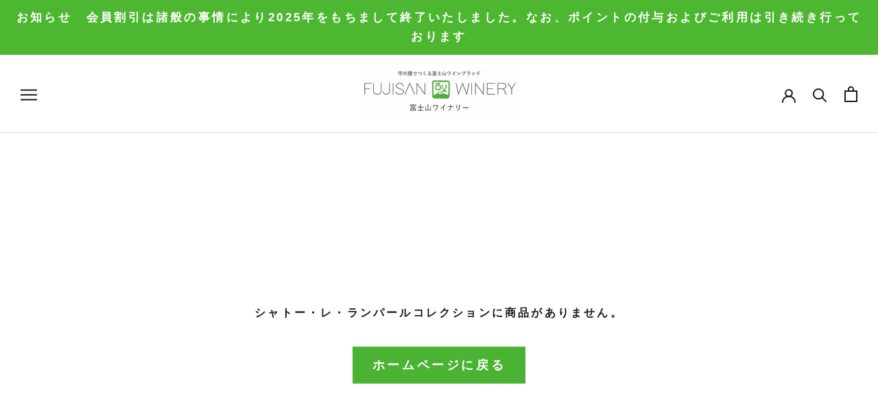

--- FILE ---
content_type: text/javascript
request_url: https://fujisanwinery-shop.com/cdn/shop/t/13/assets/checkbox.js?v=153452361481417544111650072240
body_size: -756
content:
$(function () {
    $(".Cart__Checkout").attr("disabled", "disabled ");
    $("#cart__check").click(function () {
      if ($(this).prop("checked") == false) {
        $(".Cart__Checkout").attr("disabled", "disabled ");
      } else {
        $(".Cart__Checkout").removeAttr("disabled");
      }
    });
});


--- FILE ---
content_type: text/javascript
request_url: https://fujisanwinery-shop.com/cdn/shop/t/13/assets/custom.js?v=183944157590872491501650072242
body_size: -808
content:
//# sourceMappingURL=/cdn/shop/t/13/assets/custom.js.map?v=183944157590872491501650072242
